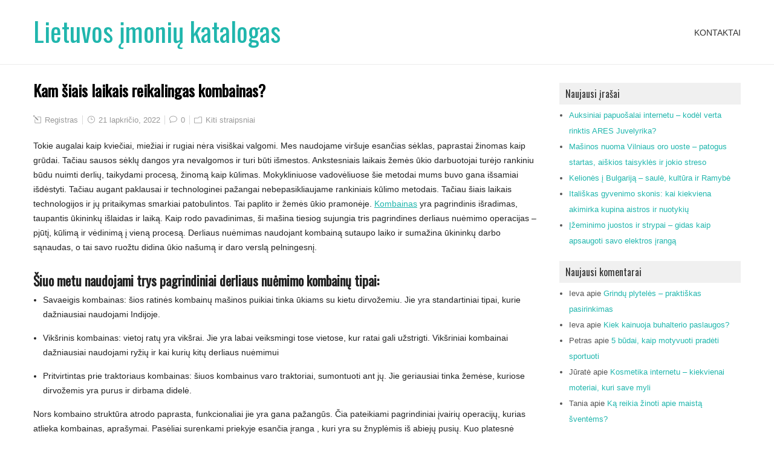

--- FILE ---
content_type: text/html; charset=UTF-8
request_url: https://www.ringo-group.lt/kam-siais-laikais-reikalingi-kombainai
body_size: 7974
content:
<!DOCTYPE html>
<!--[if IE 7]>
<html class="ie ie7" lang="lt-LT" prefix="og: http://ogp.me/ns# fb: http://ogp.me/ns/fb# article: http://ogp.me/ns/article#">
<![endif]-->
<!--[if IE 8]>
<html class="ie ie8" lang="lt-LT" prefix="og: http://ogp.me/ns# fb: http://ogp.me/ns/fb# article: http://ogp.me/ns/article#">
<![endif]-->
<!--[if !(IE 7) | !(IE 8)  ]><!-->
<html lang="lt-LT" prefix="og: http://ogp.me/ns# fb: http://ogp.me/ns/fb# article: http://ogp.me/ns/article#">
<!--<![endif]-->
<head>
  <meta charset="UTF-8" /> 
  <meta name="viewport" content="width=device-width" />  
  
<title>Kam šiais laikais reikalingas kombainas?</title>
	<link rel="canonical" href="https://www.ringo-group.lt/kam-siais-laikais-reikalingi-kombainai" />
	<meta property="og:type" content="article" />
	<meta property="og:title" content="Kam šiais laikais reikalingas kombainas?" />
	<meta property="og:url" content="https://www.ringo-group.lt/kam-siais-laikais-reikalingi-kombainai" />
	<meta property="article:published_time" content="2022-11-21" />
	<meta property="article:modified_time" content="2022-11-21" />
	<meta property="article:author" content="https://www.ringo-group.lt/author/admin" />
	<meta property="article:section" content="Kiti straipsniai" />
	<meta property="og:site_name" content="Lietuvos įmonių katalogas" />
	<meta name="twitter:card" content="summary" />
<link rel='dns-prefetch' href='//fonts.googleapis.com' />
<link rel='dns-prefetch' href='//s.w.org' />
<link rel="alternate" type="application/rss+xml" title="Lietuvos įmonių katalogas &raquo; Įrašų RSS srautas" href="https://www.ringo-group.lt/feed" />
<link rel="alternate" type="application/rss+xml" title="Lietuvos įmonių katalogas &raquo; Komentarų RSS srautas" href="https://www.ringo-group.lt/comments/feed" />
<link rel="alternate" type="application/rss+xml" title="Lietuvos įmonių katalogas &raquo; Įrašo „Kam šiais laikais reikalingas kombainas?“ komentarų RSS srautas" href="https://www.ringo-group.lt/kam-siais-laikais-reikalingi-kombainai/feed" />
		<script type="text/javascript">
			window._wpemojiSettings = {"baseUrl":"https:\/\/s.w.org\/images\/core\/emoji\/13.0.0\/72x72\/","ext":".png","svgUrl":"https:\/\/s.w.org\/images\/core\/emoji\/13.0.0\/svg\/","svgExt":".svg","source":{"concatemoji":"https:\/\/www.ringo-group.lt\/wp-includes\/js\/wp-emoji-release.min.js?ver=5.5.17"}};
			!function(e,a,t){var n,r,o,i=a.createElement("canvas"),p=i.getContext&&i.getContext("2d");function s(e,t){var a=String.fromCharCode;p.clearRect(0,0,i.width,i.height),p.fillText(a.apply(this,e),0,0);e=i.toDataURL();return p.clearRect(0,0,i.width,i.height),p.fillText(a.apply(this,t),0,0),e===i.toDataURL()}function c(e){var t=a.createElement("script");t.src=e,t.defer=t.type="text/javascript",a.getElementsByTagName("head")[0].appendChild(t)}for(o=Array("flag","emoji"),t.supports={everything:!0,everythingExceptFlag:!0},r=0;r<o.length;r++)t.supports[o[r]]=function(e){if(!p||!p.fillText)return!1;switch(p.textBaseline="top",p.font="600 32px Arial",e){case"flag":return s([127987,65039,8205,9895,65039],[127987,65039,8203,9895,65039])?!1:!s([55356,56826,55356,56819],[55356,56826,8203,55356,56819])&&!s([55356,57332,56128,56423,56128,56418,56128,56421,56128,56430,56128,56423,56128,56447],[55356,57332,8203,56128,56423,8203,56128,56418,8203,56128,56421,8203,56128,56430,8203,56128,56423,8203,56128,56447]);case"emoji":return!s([55357,56424,8205,55356,57212],[55357,56424,8203,55356,57212])}return!1}(o[r]),t.supports.everything=t.supports.everything&&t.supports[o[r]],"flag"!==o[r]&&(t.supports.everythingExceptFlag=t.supports.everythingExceptFlag&&t.supports[o[r]]);t.supports.everythingExceptFlag=t.supports.everythingExceptFlag&&!t.supports.flag,t.DOMReady=!1,t.readyCallback=function(){t.DOMReady=!0},t.supports.everything||(n=function(){t.readyCallback()},a.addEventListener?(a.addEventListener("DOMContentLoaded",n,!1),e.addEventListener("load",n,!1)):(e.attachEvent("onload",n),a.attachEvent("onreadystatechange",function(){"complete"===a.readyState&&t.readyCallback()})),(n=t.source||{}).concatemoji?c(n.concatemoji):n.wpemoji&&n.twemoji&&(c(n.twemoji),c(n.wpemoji)))}(window,document,window._wpemojiSettings);
		</script>
		<style type="text/css">
img.wp-smiley,
img.emoji {
	display: inline !important;
	border: none !important;
	box-shadow: none !important;
	height: 1em !important;
	width: 1em !important;
	margin: 0 .07em !important;
	vertical-align: -0.1em !important;
	background: none !important;
	padding: 0 !important;
}
</style>
	<link rel='stylesheet' id='wp-block-library-css'  href='https://www.ringo-group.lt/wp-includes/css/dist/block-library/style.min.css?ver=5.5.17' type='text/css' media='all' />
<link rel='stylesheet' id='titan-adminbar-styles-css'  href='https://www.ringo-group.lt/wp-content/plugins/anti-spam/assets/css/admin-bar.css?ver=7.2.0' type='text/css' media='all' />
<link rel='stylesheet' id='crp-style-rounded-thumbs-css'  href='https://www.ringo-group.lt/wp-content/plugins/contextual-related-posts/css/default-style.css?ver=1.0' type='text/css' media='all' />
<style id='crp-style-rounded-thumbs-inline-css' type='text/css'>

.crp_related a {
  width: 50px;
  height: 50px;
  text-decoration: none;
}
.crp_related img {
  max-width: 50px;
  margin: auto;
}
.crp_related .crp_title {
  width: 100%;
}
                
</style>
<link rel='stylesheet' id='galanight-style-css'  href='https://www.ringo-group.lt/wp-content/themes/galanight/style.css?ver=5.5.17' type='text/css' media='all' />
<style id='galanight-style-inline-css' type='text/css'>
#wrapper-header .site-title { text-align: left; } #wrapper-header .header-logo { margin-left: 0; } .rtl #wrapper-header .site-title { text-align: right; } @media screen and (max-width: 990px) { html #wrapper #wrapper-header .header-content .site-title, html #wrapper #wrapper-header .header-content .header-logo { margin-bottom: 0 !important; } }
#wrapper #wrapper-header .title-box { width: 50%; }
#wrapper #wrapper-header .menu-box { width: 50%; }
</style>
<link rel='stylesheet' id='galanight-elegantfont-css'  href='https://www.ringo-group.lt/wp-content/themes/galanight/css/elegantfont.css?ver=5.5.17' type='text/css' media='all' />
<link rel='stylesheet' id='galanight-google-font-default-css'  href='//fonts.googleapis.com/css?family=Oswald&#038;subset=latin%2Clatin-ext&#038;ver=5.5.17' type='text/css' media='all' />
<script type='text/javascript' src='https://www.ringo-group.lt/wp-includes/js/jquery/jquery.js?ver=1.12.4-wp' id='jquery-core-js'></script>
<!--[if lt IE 9]>
<script type='text/javascript' src='https://www.ringo-group.lt/wp-content/themes/galanight/js/html5.js?ver=3.6' id='galanight-html5-ie-js'></script>
<![endif]-->
<link rel="https://api.w.org/" href="https://www.ringo-group.lt/wp-json/" /><link rel="alternate" type="application/json" href="https://www.ringo-group.lt/wp-json/wp/v2/posts/1861" /><link rel="EditURI" type="application/rsd+xml" title="RSD" href="https://www.ringo-group.lt/xmlrpc.php?rsd" />
<link rel="wlwmanifest" type="application/wlwmanifest+xml" href="https://www.ringo-group.lt/wp-includes/wlwmanifest.xml" /> 
<link rel='prev' title='Atostogų parkas &#8211; baseinų kainos ir pramogos visai šeimai' href='https://www.ringo-group.lt/atostogu-parkas-baseinu-kainos-ir-pramogos-visai-seimai' />
<link rel='next' title='Krekenos, kodėl jos tokios svarbios?' href='https://www.ringo-group.lt/krekenos-kodel-jos-tokios-svarbios' />
<meta name="generator" content="WordPress 5.5.17" />
<link rel='shortlink' href='https://www.ringo-group.lt/?p=1861' />
<link rel="alternate" type="application/json+oembed" href="https://www.ringo-group.lt/wp-json/oembed/1.0/embed?url=https%3A%2F%2Fwww.ringo-group.lt%2Fkam-siais-laikais-reikalingi-kombainai" />
<link rel="alternate" type="text/xml+oembed" href="https://www.ringo-group.lt/wp-json/oembed/1.0/embed?url=https%3A%2F%2Fwww.ringo-group.lt%2Fkam-siais-laikais-reikalingi-kombainai&#038;format=xml" />
<style type="text/css">.recentcomments a{display:inline !important;padding:0 !important;margin:0 !important;}</style>   
</head>
 
<body data-rsssl=1 class="post-template-default single single-post postid-1861 single-format-standard" id="wrapper">
<div id="container-main">
<div id="container-boxed"> 
<div id="container-boxed-inner">
<header id="wrapper-header">
  
  <div class="header-content-wrapper">
    <div class="header-content">
      <div class="title-box">
        <p class="site-title"><a href="https://www.ringo-group.lt/">Lietuvos įmonių katalogas</a></p>
      </div>
      <div class="menu-box">
<div id="nav" class="menu"><ul>
<li class="page_item page-item-7"><a href="https://www.ringo-group.lt/kontaktai">Kontaktai</a></li>
</ul></div>
      </div>
    </div>
  </div>

</header> <!-- end of wrapper-header --><div id="wrapper-content">
  <div class="container">
  <div id="main-content">
    <article id="content">
      <div class="content-headline">
        <h1 class="entry-headline">Kam šiais laikais reikalingas kombainas?</h1>
		      </div>
		        <p class="post-meta">
          <span class="post-info-author"><i class="icon_pencil-edit" aria-hidden="true"></i> <a href="https://www.ringo-group.lt/author/admin" title="Autorius: Registras" rel="author">Registras</a></span>
          <span class="post-info-date"><i class="icon_clock_alt" aria-hidden="true"></i> 21 lapkričio, 2022</span>
          <span class="post-info-comments"><i class="icon_comment_alt" aria-hidden="true"></i> <a href="https://www.ringo-group.lt/kam-siais-laikais-reikalingi-kombainai#respond">0</a></span>
          <span class="post-info-category"><i class="icon_folder-alt" aria-hidden="true"></i> <a href="https://www.ringo-group.lt/kategorija/straipsniai" rel="category tag">Kiti straipsniai</a></span>
        </p>
      <div class="entry-content">
<p dir="ltr">Tokie augalai kaip kviečiai, miežiai ir rugiai nėra visiškai valgomi. Mes naudojame viršuje esančias sėklas, paprastai žinomas kaip grūdai. Tačiau sausos sėklų dangos yra nevalgomos ir turi būti išmestos. Ankstesniais laikais žemės ūkio darbuotojai turėjo rankiniu būdu nuimti derlių, taikydami procesą, žinomą kaip kūlimas. Mokykliniuose vadovėliuose šie metodai mums buvo gana išsamiai išdėstyti. Tačiau augant paklausai ir technologinei pažangai nebepasikliaujame rankiniais kūlimo metodais. Tačiau šiais laikais technologijos ir jų pritaikymas smarkiai patobulintos. Tai paplito ir žemės ūkio pramonėje. <a href="https://ivabalte.lt/technika/fendt-ideal/">Kombainas</a> yra pagrindinis išradimas, taupantis ūkininkų išlaidas ir laiką. Kaip rodo pavadinimas, ši mašina tiesiog sujungia tris pagrindines derliaus nuėmimo operacijas &ndash; pjūtį, kūlimą ir vėdinimą į vieną procesą. Derliaus nuėmimas naudojant kombainą sutaupo laiko ir sumažina ūkininkų darbo sąnaudas, o tai savo ruožtu didina ūkio našumą ir daro verslą pelningesnį.</p>
<h2 dir="ltr">Šiuo metu naudojami trys pagrindiniai derliaus nuėmimo kombainų tipai:</h2>
<ul>
<li aria-level="1" dir="ltr">
<p dir="ltr" role="presentation">Savaeigis kombainas: šios ratinės kombainų mašinos puikiai tinka ūkiams su kietu dirvožemiu. Jie yra standartiniai tipai, kurie dažniausiai naudojami Indijoje.</p>
</li>
<li aria-level="1" dir="ltr">
<p dir="ltr" role="presentation">Vikšrinis kombainas: vietoj ratų yra vikšrai. Jie yra labai veiksmingi tose vietose, kur ratai gali užstrigti. Vikšriniai kombainai dažniausiai naudojami ryžių ir kai kurių kitų derliaus nuėmimui</p>
</li>
<li aria-level="1" dir="ltr"><span id="more-1861"></span>
<p dir="ltr" role="presentation">Pritvirtintas prie traktoriaus kombainas: šiuos kombainus varo traktoriai, sumontuoti ant jų. Jie geriausiai tinka žemėse, kuriose dirvožemis yra purus ir dirbama didelė.</p>
</li>
</ul>
<p dir="ltr">Nors kombaino struktūra atrodo paprasta, funkcionaliai jie yra gana pažangūs. Čia pateikiami pagrindiniai įvairių operacijų, kurias atlieka kombainas, aprašymai. Pasėliai surenkami priekyje esančia įranga , kuri yra su žnyplėmis iš abiejų pusių. Kuo platesnė antraštė, tuo greitesnis pjovimas. Skirtinguose kraštovaizdžiuose pjauti skirtingus augalus naudojamos skirtingos antraštės. Antgalis yra varomas hidrauliniu būdu, kad būtų galima perkelti į skirtingus aukščius ir kampus. Pravažiavę per antraštę, pasėliai stumiami į pjaustytuvą lėtai besisukančio rato, vadinamo  rite  (arba rinktuvu). Ritė turi horizontalius šikšnosparnius ir vertikalius noragus, kad gerai sukibtų su pasėlių stiebais.</p>
<h2 dir="ltr">Pjovimo  juosta, kuri eina per visą antraštės ilgį, yra po rite</h2>
<p dir="ltr">Jo pjovimo pirštai atsidaro ir užsidaro pakartotinai, kad nupjautų pasėlius prie jų pagrindo. Tada nupjauti pasėliai sukamaisiais sraigtais perkeliami link kombaino centro. Pasėliai konvejeriu kyla į perdirbimo mechanizmą pagrindinėje kombaino dalyje. Kombaino centre  kūlimo būgnas  muša nupjautus pasėlius, kad sulaužytų ir nukratytų grūdus nuo stiebelių. Tada grūdai per sietus patenka į surinkimo talpą. Kai grūdų bakas prisipildo, prie kombaino traukiasi priekaba ir važiuoja kartu. Grūdai iš cisternos pakeliami elevatoriumi ir išmetami iš iškrovimo įrenginio šone į priekabą. Nepageidaujami stiebai ir pelai iškrenta iš kombaino galo. Kai kurie kombainai turi barstytuvą, kuris šiaudus išmeta į platų plotą. Šiaudai susmulkinami, paskleidžiami ant lauko, vėl suariami arba naudojami pakratams ir ribotam gyvulių pašarui.</p>
<div id="crp_related"> </div>      </div>
<div id="galanight-post-nav" class="navigation" role="navigation">
	<div class="nav-wrapper">
  <p class="nav-previous"><a href="https://www.ringo-group.lt/atostogu-parkas-baseinu-kainos-ir-pramogos-visai-seimai" title="Atostogų parkas - baseinų kainos ir pramogos visai šeimai">&larr; Ankstesnis</a></p>
	<p class="nav-next"><a href="https://www.ringo-group.lt/krekenos-kodel-jos-tokios-svarbios" title="Krekenos, kodėl jos tokios svarbios?">Kitas &rarr;</a></p>
   </div>
</div>
 

<div id="comments" class="comments-area comments-area-post">

	
		<div id="respond" class="comment-respond">
		<h3 id="reply-title" class="comment-reply-title">Palikite atsiliepimą <small><a rel="nofollow" id="cancel-comment-reply-link" href="/kam-siais-laikais-reikalingi-kombainai#respond" style="display:none;">Atšaukti atsakymą</a></small></h3><form action="https://www.ringo-group.lt/wp-comments-post.php" method="post" id="commentform" class="comment-form"><p class="comment-notes"><span id="email-notes">El. pašto adresas nebus skelbiamas.</span> Būtini laukeliai pažymėti <span class="required">*</span></p><p><label for="comment"></label><textarea id="comment" name="comment" cols="45" rows="8" aria-required="true" placeholder="Atsiliepimai"></textarea></p><p class="comment-form-author"><label for="author"></label> <input id="author" name="author" type="text" placeholder="Vardas *" value=""  size="30" aria-required='true' /></p>
<p class="comment-form-email"><label for="email"></label> <input id="email" name="email" type="text" placeholder="E-mail *" value="" size="30" aria-required='true' /></p>
<p class="comment-form-url"><label for="url"></label> <input id="url" name="url" type="text" placeholder="Tinklapis" value="" size="30" /></p>
<p class="comment-form-cookies-consent"><input id="wp-comment-cookies-consent" name="wp-comment-cookies-consent" type="checkbox" value="yes" /> <label for="wp-comment-cookies-consent">Noriu savo interneto naršyklėje išsaugoti vardą, el. pašto adresą ir interneto puslapį, kad jų nebereiktų įvesti iš naujo, kai kitą kartą vėl norėsiu parašyti komentarą.</label></p>
<p class="form-submit"><input name="submit" type="submit" id="submit" class="submit" value="Įrašyti komentarą" /> <input type='hidden' name='comment_post_ID' value='1861' id='comment_post_ID' />
<input type='hidden' name='comment_parent' id='comment_parent' value='0' />
</p><!-- Anti-spam plugin wordpress.org/plugins/anti-spam/ --><div class="wantispam-required-fields"><input type="hidden" name="wantispam_t" class="wantispam-control wantispam-control-t" value="1768794208" /><div class="wantispam-group wantispam-group-q" style="clear: both;">
					<label>Current ye@r <span class="required">*</span></label>
					<input type="hidden" name="wantispam_a" class="wantispam-control wantispam-control-a" value="2026" />
					<input type="text" name="wantispam_q" class="wantispam-control wantispam-control-q" value="7.2.0" autocomplete="off" />
				  </div>
<div class="wantispam-group wantispam-group-e" style="display: none;">
					<label>Leave this field empty</label>
					<input type="text" name="wantispam_e_email_url_website" class="wantispam-control wantispam-control-e" value="" autocomplete="off" />
				  </div>
</div><!--\End Anti-spam plugin --></form>	</div><!-- #respond -->
	
</div><!-- #comments .comments-area -->    </article> <!-- end of content -->
  </div>
<aside id="sidebar">

		<div id="recent-posts-2" class="sidebar-widget widget_recent_entries">
		 <p class="sidebar-headline"><span>Naujausi įrašai</span></p>
		<ul>
											<li>
					<a href="https://www.ringo-group.lt/auksiniai-papuosalai-internetu">Auksiniai papuošalai internetu &#8211; kodėl verta rinktis ARES Juvelyrika?</a>
									</li>
											<li>
					<a href="https://www.ringo-group.lt/masinos-nuoma-vilniaus-oro-uoste-patogus-startas-aiskios-taisykles-ir-jokio-streso">Mašinos nuoma Vilniaus oro uoste &#8211; patogus startas, aiškios taisyklės ir jokio streso</a>
									</li>
											<li>
					<a href="https://www.ringo-group.lt/httpsekspromtultkeliones-i-bulgarija">Kelionės į Bulgariją – saulė, kultūra ir Ramybė</a>
									</li>
											<li>
					<a href="https://www.ringo-group.lt/italiskas-gyvenimo-skonis-kai-kiekviena-akimirka-kupina-aistros-ir-nuotykiu">Itališkas gyvenimo skonis: kai kiekviena akimirka kupina aistros ir nuotykių</a>
									</li>
											<li>
					<a href="https://www.ringo-group.lt/httpselektrospecltelektros-prekesizeminimo-strypai-juostos">Įžeminimo juostos ir strypai &#8211; gidas kaip apsaugoti savo elektros įrangą</a>
									</li>
					</ul>

		</div><div id="recent-comments-2" class="sidebar-widget widget_recent_comments"> <p class="sidebar-headline"><span>Naujausi komentarai</span></p><ul id="recentcomments"><li class="recentcomments"><span class="comment-author-link">Ieva</span> apie <a href="https://www.ringo-group.lt/grindu-plyteles-praktiskas-pasirinkimas#comment-19427">Grindų plytelės – praktiškas pasirinkimas</a></li><li class="recentcomments"><span class="comment-author-link">Ieva</span> apie <a href="https://www.ringo-group.lt/kiek-kainuoja-buhalterio-paslaugos#comment-19420">Kiek kainuoja buhalterio paslaugos?</a></li><li class="recentcomments"><span class="comment-author-link">Petras</span> apie <a href="https://www.ringo-group.lt/asmenines-treniruotes#comment-18872">5 būdai, kaip motyvuoti pradėti sportuoti</a></li><li class="recentcomments"><span class="comment-author-link">Jūratė</span> apie <a href="https://www.ringo-group.lt/kosmetika-internetu-kiekvienai-moteriai-kuri-save-myli#comment-18486">Kosmetika internetu – kiekvienai moteriai, kuri save myli</a></li><li class="recentcomments"><span class="comment-author-link">Tania</span> apie <a href="https://www.ringo-group.lt/ka-reikia-zinoti-apie-maista-sventems#comment-18485">Ką reikia žinoti apie maistą šventėms?</a></li></ul></div><div id="archives-2" class="sidebar-widget widget_archive"> <p class="sidebar-headline"><span>Archyvai</span></p>
			<ul>
					<li><a href='https://www.ringo-group.lt/2025/11'>2025 m. lapkričio mėn.</a></li>
	<li><a href='https://www.ringo-group.lt/2025/09'>2025 m. rugsėjo mėn.</a></li>
	<li><a href='https://www.ringo-group.lt/2025/02'>2025 m. vasario mėn.</a></li>
	<li><a href='https://www.ringo-group.lt/2024/09'>2024 m. rugsėjo mėn.</a></li>
	<li><a href='https://www.ringo-group.lt/2024/07'>2024 m. liepos mėn.</a></li>
	<li><a href='https://www.ringo-group.lt/2024/04'>2024 m. balandžio mėn.</a></li>
	<li><a href='https://www.ringo-group.lt/2024/02'>2024 m. vasario mėn.</a></li>
	<li><a href='https://www.ringo-group.lt/2024/01'>2024 m. sausio mėn.</a></li>
	<li><a href='https://www.ringo-group.lt/2023/12'>2023 m. gruodžio mėn.</a></li>
	<li><a href='https://www.ringo-group.lt/2023/08'>2023 m. rugpjūčio mėn.</a></li>
	<li><a href='https://www.ringo-group.lt/2023/07'>2023 m. liepos mėn.</a></li>
	<li><a href='https://www.ringo-group.lt/2023/06'>2023 m. birželio mėn.</a></li>
	<li><a href='https://www.ringo-group.lt/2023/05'>2023 m. gegužės mėn.</a></li>
	<li><a href='https://www.ringo-group.lt/2023/04'>2023 m. balandžio mėn.</a></li>
	<li><a href='https://www.ringo-group.lt/2023/03'>2023 m. kovo mėn.</a></li>
	<li><a href='https://www.ringo-group.lt/2023/02'>2023 m. vasario mėn.</a></li>
	<li><a href='https://www.ringo-group.lt/2023/01'>2023 m. sausio mėn.</a></li>
	<li><a href='https://www.ringo-group.lt/2022/12'>2022 m. gruodžio mėn.</a></li>
	<li><a href='https://www.ringo-group.lt/2022/11'>2022 m. lapkričio mėn.</a></li>
	<li><a href='https://www.ringo-group.lt/2022/10'>2022 m. spalio mėn.</a></li>
	<li><a href='https://www.ringo-group.lt/2022/09'>2022 m. rugsėjo mėn.</a></li>
	<li><a href='https://www.ringo-group.lt/2022/08'>2022 m. rugpjūčio mėn.</a></li>
	<li><a href='https://www.ringo-group.lt/2022/07'>2022 m. liepos mėn.</a></li>
	<li><a href='https://www.ringo-group.lt/2022/06'>2022 m. birželio mėn.</a></li>
	<li><a href='https://www.ringo-group.lt/2022/05'>2022 m. gegužės mėn.</a></li>
	<li><a href='https://www.ringo-group.lt/2022/04'>2022 m. balandžio mėn.</a></li>
	<li><a href='https://www.ringo-group.lt/2022/03'>2022 m. kovo mėn.</a></li>
	<li><a href='https://www.ringo-group.lt/2022/02'>2022 m. vasario mėn.</a></li>
	<li><a href='https://www.ringo-group.lt/2022/01'>2022 m. sausio mėn.</a></li>
	<li><a href='https://www.ringo-group.lt/2021/12'>2021 m. gruodžio mėn.</a></li>
	<li><a href='https://www.ringo-group.lt/2021/11'>2021 m. lapkričio mėn.</a></li>
	<li><a href='https://www.ringo-group.lt/2021/10'>2021 m. spalio mėn.</a></li>
	<li><a href='https://www.ringo-group.lt/2021/09'>2021 m. rugsėjo mėn.</a></li>
	<li><a href='https://www.ringo-group.lt/2021/08'>2021 m. rugpjūčio mėn.</a></li>
	<li><a href='https://www.ringo-group.lt/2021/07'>2021 m. liepos mėn.</a></li>
	<li><a href='https://www.ringo-group.lt/2021/06'>2021 m. birželio mėn.</a></li>
	<li><a href='https://www.ringo-group.lt/2021/05'>2021 m. gegužės mėn.</a></li>
	<li><a href='https://www.ringo-group.lt/2021/04'>2021 m. balandžio mėn.</a></li>
	<li><a href='https://www.ringo-group.lt/2021/03'>2021 m. kovo mėn.</a></li>
	<li><a href='https://www.ringo-group.lt/2021/02'>2021 m. vasario mėn.</a></li>
	<li><a href='https://www.ringo-group.lt/2021/01'>2021 m. sausio mėn.</a></li>
	<li><a href='https://www.ringo-group.lt/2020/12'>2020 m. gruodžio mėn.</a></li>
	<li><a href='https://www.ringo-group.lt/2020/11'>2020 m. lapkričio mėn.</a></li>
	<li><a href='https://www.ringo-group.lt/2020/10'>2020 m. spalio mėn.</a></li>
	<li><a href='https://www.ringo-group.lt/2020/09'>2020 m. rugsėjo mėn.</a></li>
	<li><a href='https://www.ringo-group.lt/2020/08'>2020 m. rugpjūčio mėn.</a></li>
	<li><a href='https://www.ringo-group.lt/2020/07'>2020 m. liepos mėn.</a></li>
	<li><a href='https://www.ringo-group.lt/2020/06'>2020 m. birželio mėn.</a></li>
	<li><a href='https://www.ringo-group.lt/2020/05'>2020 m. gegužės mėn.</a></li>
	<li><a href='https://www.ringo-group.lt/2020/04'>2020 m. balandžio mėn.</a></li>
	<li><a href='https://www.ringo-group.lt/2020/03'>2020 m. kovo mėn.</a></li>
	<li><a href='https://www.ringo-group.lt/2020/02'>2020 m. vasario mėn.</a></li>
	<li><a href='https://www.ringo-group.lt/2020/01'>2020 m. sausio mėn.</a></li>
	<li><a href='https://www.ringo-group.lt/2019/12'>2019 m. gruodžio mėn.</a></li>
	<li><a href='https://www.ringo-group.lt/2019/11'>2019 m. lapkričio mėn.</a></li>
	<li><a href='https://www.ringo-group.lt/2019/10'>2019 m. spalio mėn.</a></li>
	<li><a href='https://www.ringo-group.lt/2019/09'>2019 m. rugsėjo mėn.</a></li>
	<li><a href='https://www.ringo-group.lt/2019/08'>2019 m. rugpjūčio mėn.</a></li>
	<li><a href='https://www.ringo-group.lt/2019/06'>2019 m. birželio mėn.</a></li>
	<li><a href='https://www.ringo-group.lt/2019/05'>2019 m. gegužės mėn.</a></li>
	<li><a href='https://www.ringo-group.lt/2019/04'>2019 m. balandžio mėn.</a></li>
	<li><a href='https://www.ringo-group.lt/2019/03'>2019 m. kovo mėn.</a></li>
	<li><a href='https://www.ringo-group.lt/2019/02'>2019 m. vasario mėn.</a></li>
	<li><a href='https://www.ringo-group.lt/2019/01'>2019 m. sausio mėn.</a></li>
	<li><a href='https://www.ringo-group.lt/2018/11'>2018 m. lapkričio mėn.</a></li>
	<li><a href='https://www.ringo-group.lt/2018/10'>2018 m. spalio mėn.</a></li>
	<li><a href='https://www.ringo-group.lt/2018/09'>2018 m. rugsėjo mėn.</a></li>
	<li><a href='https://www.ringo-group.lt/2018/08'>2018 m. rugpjūčio mėn.</a></li>
	<li><a href='https://www.ringo-group.lt/2018/07'>2018 m. liepos mėn.</a></li>
	<li><a href='https://www.ringo-group.lt/2018/06'>2018 m. birželio mėn.</a></li>
	<li><a href='https://www.ringo-group.lt/2018/05'>2018 m. gegužės mėn.</a></li>
	<li><a href='https://www.ringo-group.lt/2018/04'>2018 m. balandžio mėn.</a></li>
	<li><a href='https://www.ringo-group.lt/2018/03'>2018 m. kovo mėn.</a></li>
	<li><a href='https://www.ringo-group.lt/2018/02'>2018 m. vasario mėn.</a></li>
	<li><a href='https://www.ringo-group.lt/2018/01'>2018 m. sausio mėn.</a></li>
	<li><a href='https://www.ringo-group.lt/2017/12'>2017 m. gruodžio mėn.</a></li>
	<li><a href='https://www.ringo-group.lt/2017/11'>2017 m. lapkričio mėn.</a></li>
	<li><a href='https://www.ringo-group.lt/2017/10'>2017 m. spalio mėn.</a></li>
	<li><a href='https://www.ringo-group.lt/2017/08'>2017 m. rugpjūčio mėn.</a></li>
	<li><a href='https://www.ringo-group.lt/2017/07'>2017 m. liepos mėn.</a></li>
	<li><a href='https://www.ringo-group.lt/2017/06'>2017 m. birželio mėn.</a></li>
	<li><a href='https://www.ringo-group.lt/2017/05'>2017 m. gegužės mėn.</a></li>
	<li><a href='https://www.ringo-group.lt/2017/04'>2017 m. balandžio mėn.</a></li>
	<li><a href='https://www.ringo-group.lt/2017/03'>2017 m. kovo mėn.</a></li>
	<li><a href='https://www.ringo-group.lt/2017/02'>2017 m. vasario mėn.</a></li>
	<li><a href='https://www.ringo-group.lt/2017/01'>2017 m. sausio mėn.</a></li>
	<li><a href='https://www.ringo-group.lt/2016/12'>2016 m. gruodžio mėn.</a></li>
	<li><a href='https://www.ringo-group.lt/2016/11'>2016 m. lapkričio mėn.</a></li>
	<li><a href='https://www.ringo-group.lt/2016/10'>2016 m. spalio mėn.</a></li>
	<li><a href='https://www.ringo-group.lt/2016/09'>2016 m. rugsėjo mėn.</a></li>
	<li><a href='https://www.ringo-group.lt/2016/08'>2016 m. rugpjūčio mėn.</a></li>
	<li><a href='https://www.ringo-group.lt/2016/07'>2016 m. liepos mėn.</a></li>
	<li><a href='https://www.ringo-group.lt/2016/06'>2016 m. birželio mėn.</a></li>
	<li><a href='https://www.ringo-group.lt/2016/05'>2016 m. gegužės mėn.</a></li>
	<li><a href='https://www.ringo-group.lt/2016/04'>2016 m. balandžio mėn.</a></li>
	<li><a href='https://www.ringo-group.lt/2016/03'>2016 m. kovo mėn.</a></li>
	<li><a href='https://www.ringo-group.lt/2016/02'>2016 m. vasario mėn.</a></li>
	<li><a href='https://www.ringo-group.lt/2016/01'>2016 m. sausio mėn.</a></li>
	<li><a href='https://www.ringo-group.lt/2015/12'>2015 m. gruodžio mėn.</a></li>
	<li><a href='https://www.ringo-group.lt/2015/11'>2015 m. lapkričio mėn.</a></li>
	<li><a href='https://www.ringo-group.lt/2015/10'>2015 m. spalio mėn.</a></li>
	<li><a href='https://www.ringo-group.lt/2015/09'>2015 m. rugsėjo mėn.</a></li>
	<li><a href='https://www.ringo-group.lt/2015/08'>2015 m. rugpjūčio mėn.</a></li>
	<li><a href='https://www.ringo-group.lt/2015/07'>2015 m. liepos mėn.</a></li>
	<li><a href='https://www.ringo-group.lt/2015/06'>2015 m. birželio mėn.</a></li>
	<li><a href='https://www.ringo-group.lt/2015/05'>2015 m. gegužės mėn.</a></li>
	<li><a href='https://www.ringo-group.lt/2015/04'>2015 m. balandžio mėn.</a></li>
	<li><a href='https://www.ringo-group.lt/2015/03'>2015 m. kovo mėn.</a></li>
	<li><a href='https://www.ringo-group.lt/2015/02'>2015 m. vasario mėn.</a></li>
	<li><a href='https://www.ringo-group.lt/2015/01'>2015 m. sausio mėn.</a></li>
			</ul>

			</div><div id="categories-2" class="sidebar-widget widget_categories"> <p class="sidebar-headline"><span>Kategorijos</span></p>
			<ul>
					<li class="cat-item cat-item-1"><a href="https://www.ringo-group.lt/kategorija/straipsniai">Kiti straipsniai</a>
</li>
	<li class="cat-item cat-item-21"><a href="https://www.ringo-group.lt/kategorija/lietuvos-imones">Lietuvos įmonės</a>
</li>
	<li class="cat-item cat-item-23"><a href="https://www.ringo-group.lt/kategorija/paslaugos">Paslaugos</a>
</li>
	<li class="cat-item cat-item-24"><a href="https://www.ringo-group.lt/kategorija/produktai">Produktai</a>
</li>
	<li class="cat-item cat-item-22"><a href="https://www.ringo-group.lt/kategorija/verslas">Verslas</a>
</li>
			</ul>

			</div></aside> <!-- end of sidebar -->  </div>
</div>     <!-- end of wrapper-content -->
<footer id="wrapper-footer">
  
</footer>  <!-- end of wrapper-footer -->
</div>
</div>
</div>
<div id="su-footer-links" style="text-align: center;"></div><script type='text/javascript' src='https://www.ringo-group.lt/wp-content/plugins/anti-spam/assets/js/anti-spam.js?ver=7.2.0' id='anti-spam-script-js'></script>
<script type='text/javascript' src='https://www.ringo-group.lt/wp-content/themes/galanight/js/placeholders.js?ver=2.0.8' id='galanight-placeholders-js'></script>
<script type='text/javascript' src='https://www.ringo-group.lt/wp-content/themes/galanight/js/scroll-to-top.js?ver=1.0' id='galanight-scroll-to-top-js'></script>
<script type='text/javascript' src='https://www.ringo-group.lt/wp-content/themes/galanight/js/selectnav.js?ver=0.1' id='galanight-selectnav-js'></script>
<script type='text/javascript' src='https://www.ringo-group.lt/wp-content/themes/galanight/js/responsive.js?ver=1.0' id='galanight-responsive-js'></script>
<script type='text/javascript' src='https://www.ringo-group.lt/wp-includes/js/wp-embed.min.js?ver=5.5.17' id='wp-embed-js'></script>
      
</body>
</html>

--- FILE ---
content_type: application/javascript
request_url: https://www.ringo-group.lt/wp-content/themes/galanight/js/scroll-to-top.js?ver=1.0
body_size: 291
content:
/* scroll-to-top.js v1.0 */
jQuery( function () {

	jQuery( 'body' ).prepend( '<div class="scroll-top arrow_carrot-up"></div>');

	var scrollButtonEl = jQuery( '.scroll-top' );

	scrollButtonEl.hide();

	jQuery( window ).scroll( function () {
		if ( jQuery( window ).scrollTop() < 20 ) {
			jQuery( '.scroll-top' ).fadeOut();
		} else {
			jQuery( '.scroll-top' ).fadeIn();
		}
	} );

	scrollButtonEl.click( function () {
		jQuery( "html, body" ).animate( { scrollTop: 0 }, 300 );
		return false;
	} );

} );